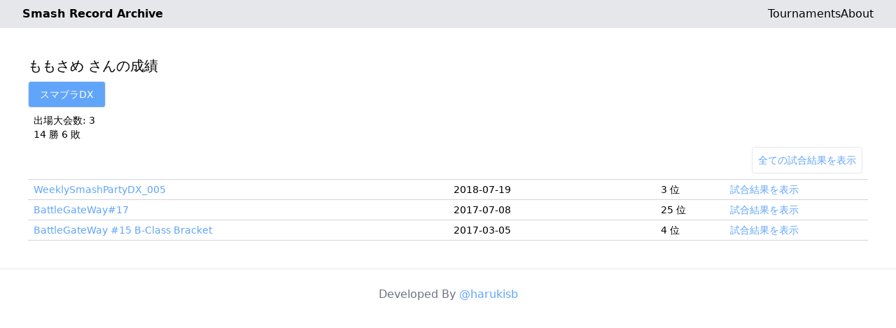

--- FILE ---
content_type: text/html; charset=utf-8
request_url: https://smashrecord.harukisb.net/players/7907?o=6845
body_size: 2083
content:
<!DOCTYPE html><html lang="ja"><head><meta charSet="utf-8"/><meta name="viewport" content="width=device-width"/><title>ももさめ- Smash Record Archive</title><meta name="description" content="ももさめ さんの戦績"/><meta name="next-head-count" content="4"/><link rel="preload" href="/_next/static/css/4eec64d77045a2ab.css" as="style"/><link rel="stylesheet" href="/_next/static/css/4eec64d77045a2ab.css" data-n-g=""/><noscript data-n-css=""></noscript><script defer="" nomodule="" src="/_next/static/chunks/polyfills-78c92fac7aa8fdd8.js"></script><script src="/_next/static/chunks/webpack-59c5c889f52620d6.js" defer=""></script><script src="/_next/static/chunks/framework-2c16ac744b6cdea6.js" defer=""></script><script src="/_next/static/chunks/main-48a2be0192cdda09.js" defer=""></script><script src="/_next/static/chunks/pages/_app-a7e2d84213bc89e5.js" defer=""></script><script src="/_next/static/chunks/273-0540e57c55ec4cf7.js" defer=""></script><script src="/_next/static/chunks/715-b1742e8df6fdd4b1.js" defer=""></script><script src="/_next/static/chunks/pages/players/%5Bid%5D-f81e0612887b54c4.js" defer=""></script><script src="/_next/static/HzXP33Fh-07ZDyxMnB95w/_buildManifest.js" defer=""></script><script src="/_next/static/HzXP33Fh-07ZDyxMnB95w/_ssgManifest.js" defer=""></script></head><body><div id="__next"><header class="bg-gray-200"><nav class=" mx-auto flex max-w-7xl items-center justify-between py-2 px-8"><div class="flex lg:flex-1 font-bold"><a href="/">Smash Record Archive</a></div><div class="flex gap-x-12"><a class="text-m leading-6" href="/tournaments">Tournaments</a><a class="text-m leading-6" href="/about">About</a></div></nav></header><main><div class="mx-10 my-10"><div class="text-xl">ももさめ さんの成績</div><button class="text-sm px-4 py-2 mr-2 mt-2 border rounded  hover:bg-gray-200 text-blue-400">スマブラDX</button><div class="mx-2 mt-2 text-sm"><div>出場大会数: <!-- -->0</div><div>0<!-- --> 勝 <!-- -->0<!-- --> 敗</div></div><div class="flex justify-end"><button class="text-blue-400 text-sm border rounded px-2 py-2 mr-2 my-2">全ての試合結果を表示</button></div></div></main><footer class="w-full "><hr class="w-full"/><div class="flex justify-center"><div class="mx-auto max-w-7xl py-6 px-8 text-gray-500"><div>Developed By<!-- --> <a href="https://twitter.com/harukisb" class="text-blue-400" target="_blank" rel="noopener noreferrer">@harukisb</a></div></div></div></footer><!--$--><!--/$--></div><script id="__NEXT_DATA__" type="application/json">{"props":{"pageProps":{"playerJson":"H4sIAAAAAAAAE8WYba+aMBTHP02T7YVJHygtL+HidVtutpt5E++7pdEuGgUMYBa//Vpp9epogSvbkoYc2lp/PZz+zwHAEoDxfieOskxFLdQNIDE49W5WzR2LIAP4Qd3kIpNmhrpOCeBYtysDgYjaHqSnsbT5cV0cSr1AXlfPspxdljr9WSZ30nbQ5AYgCFr+fyHldnecZ6JaP4uyPqavPyCkevg0dyXqy1wMEZ9ANkHRefznJhe77yLfNpNI01vKZVGuqhuQC/rnW6Rivy9yNfD1D9cgkEyNoVY3romMayJyBrEr2KVDjMxIdpwrGrMsvJ79ZsTMLotDvprX5YUCww9PH9UVYBJensS7dvR02Ao3MQlgCzF2EsMexPROYjBlIKEgCbURBSBhHo/zYBA/6sEf3Mn/RZYyOzqZEaQ4HN3p5G6nq+hW7dEayBjmBJxaY6hH0hjJg3OTFEI+6ChM+jwZfOcmf4l6ufYEU4BGO76LkZCtDj0ag8dWkGxPHHl2RIcdD1+k2R3Z1EDTt/uyih+EqEXxE1HXOzlTwr4QR73G5Ujfqj3Taq+Dp13tMR0m92eeVu9+EpnbeTygLc5D7wqH/troBwY4dAKrbN8GfJ+udIuhH3ha7WWRu51MdGL/51roZ57vNyvpFnDF3Jbm72Pu1gk/cybLTV64YyPk5D9om5/5pajWGycyD3hbCnlfbu8nXsSeeJ94nZZR82AyediJqtJWKZZbWfs0jUzeVLg3mhYMk7QzpSNhqIopAbGqYCmIIOCpL5DZ6PUq6wwKP/+LmLvDOMTR+PVed4Xd5fHmnSm8zszY53qKWl3/twtv/0ZWcrP1+J7A8cvW7vTiR47LpY+Yjqcg/ZOLn3g2+/b86kSOMB6vYuufW7oCXL2HxYAzLSkJB1FqAjxO7ZsAMT0JPOkP1819iMl4r8n9c1GPQ6zOLrMG9IRVOCyshlfV1Hx5qfQ3kgCcM8JVf7W/GmC6/Qbuqm32FhIAAA=="},"__N_SSG":true},"page":"/players/[id]","query":{"id":"7907"},"buildId":"HzXP33Fh-07ZDyxMnB95w","isFallback":false,"isExperimentalCompile":false,"gsp":true,"scriptLoader":[]}</script><script defer src="https://static.cloudflareinsights.com/beacon.min.js/vcd15cbe7772f49c399c6a5babf22c1241717689176015" integrity="sha512-ZpsOmlRQV6y907TI0dKBHq9Md29nnaEIPlkf84rnaERnq6zvWvPUqr2ft8M1aS28oN72PdrCzSjY4U6VaAw1EQ==" data-cf-beacon='{"version":"2024.11.0","token":"f51279b0494d4a18a74a3eff2f49514e","r":1,"server_timing":{"name":{"cfCacheStatus":true,"cfEdge":true,"cfExtPri":true,"cfL4":true,"cfOrigin":true,"cfSpeedBrain":true},"location_startswith":null}}' crossorigin="anonymous"></script>
</body></html>

--- FILE ---
content_type: application/javascript; charset=utf-8
request_url: https://smashrecord.harukisb.net/_next/static/chunks/pages/index-9340a2b3d801d0d0.js
body_size: 5939
content:
(self.webpackChunk_N_E=self.webpackChunk_N_E||[]).push([[405],{8312:function(e,t,r){(window.__NEXT_P=window.__NEXT_P||[]).push(["/",function(){return r(6209)}])},7326:function(e,t,r){"use strict";r.d(t,{Z:function(){return u}});var a=r(5893),l=r(1664),i=r.n(l);function n(){return(0,a.jsx)(a.Fragment,{children:(0,a.jsx)("header",{className:"bg-gray-200",children:(0,a.jsxs)("nav",{className:" mx-auto flex max-w-7xl items-center justify-between py-2 px-8",children:[(0,a.jsx)("div",{className:"flex lg:flex-1 font-bold",children:(0,a.jsx)(i(),{href:"/",children:"Smash Record Archive"})}),(0,a.jsxs)("div",{className:"flex gap-x-12",children:[(0,a.jsx)(i(),{href:"/tournaments",className:"text-m leading-6",children:"Tournaments"}),(0,a.jsx)(i(),{href:"/about",className:"text-m leading-6",children:"About"})]})]})})})}function s(){return(0,a.jsxs)("footer",{className:"w-full ",children:[(0,a.jsx)("hr",{className:"w-full"}),(0,a.jsx)("div",{className:"flex justify-center",children:(0,a.jsx)("div",{className:"mx-auto max-w-7xl py-6 px-8 text-gray-500",children:(0,a.jsxs)("div",{children:["Developed By"," ",(0,a.jsx)("a",{href:"https://twitter.com/harukisb",className:"text-blue-400",target:"_blank",rel:"noopener noreferrer",children:"@harukisb"})]})})})]})}var o=r(9692),d=r(3980),c=r(1519);function u(e){let{children:t,noHeader:r=!1}=e;return(0,a.jsxs)(a.Fragment,{children:[!r&&(0,a.jsx)(n,{}),(0,a.jsx)("main",{children:t}),(0,a.jsx)(s,{}),(0,a.jsx)(o.GoogleAnalytics,{gaId:"G-11K8217BT1"}),(0,a.jsx)(d.c,{}),(0,a.jsx)(c.c,{})]})}},6541:function(e,t,r){"use strict";Object.defineProperty(t,"__esModule",{value:!0}),Object.defineProperty(t,"Image",{enumerable:!0,get:function(){return v}});let a=r(8754),l=r(1757),i=r(5893),n=l._(r(7294)),s=a._(r(3935)),o=a._(r(7828)),d=r(7367),c=r(7903),u=r(4938);r(1997);let p=r(9953),f=a._(r(6663)),m={deviceSizes:[640,750,828,1080,1200,1920,2048,3840],imageSizes:[16,32,48,64,96,128,256,384],path:"/_next/image",loader:"default",dangerouslyAllowSVG:!1,unoptimized:!1};function h(e,t,r,a,l,i,n){let s=null==e?void 0:e.src;e&&e["data-loaded-src"]!==s&&(e["data-loaded-src"]=s,("decode"in e?e.decode():Promise.resolve()).catch(()=>{}).then(()=>{if(e.parentElement&&e.isConnected){if("empty"!==t&&l(!0),null==r?void 0:r.current){let t=new Event("load");Object.defineProperty(t,"target",{writable:!1,value:e});let a=!1,l=!1;r.current({...t,nativeEvent:t,currentTarget:e,target:e,isDefaultPrevented:()=>a,isPropagationStopped:()=>l,persist:()=>{},preventDefault:()=>{a=!0,t.preventDefault()},stopPropagation:()=>{l=!0,t.stopPropagation()}})}(null==a?void 0:a.current)&&a.current(e)}}))}function g(e){let[t,r]=n.version.split(".",2),a=parseInt(t,10),l=parseInt(r,10);return a>18||18===a&&l>=3?{fetchPriority:e}:{fetchpriority:e}}let y=(0,n.forwardRef)((e,t)=>{let{src:r,srcSet:a,sizes:l,height:s,width:o,decoding:d,className:c,style:u,fetchPriority:p,placeholder:f,loading:m,unoptimized:y,fill:x,onLoadRef:v,onLoadingCompleteRef:j,setBlurComplete:b,setShowAltText:N,sizesInput:w,onLoad:I,onError:S,..._}=e;return(0,i.jsx)("img",{..._,...g(p),loading:m,width:o,height:s,decoding:d,"data-nimg":x?"fill":"1",className:c,style:u,sizes:l,srcSet:a,src:r,ref:(0,n.useCallback)(e=>{t&&("function"==typeof t?t(e):"object"==typeof t&&(t.current=e)),e&&(S&&(e.src=e.src),e.complete&&h(e,f,v,j,b,y,w))},[r,f,v,j,b,S,y,w,t]),onLoad:e=>{h(e.currentTarget,f,v,j,b,y,w)},onError:e=>{N(!0),"empty"!==f&&b(!0),S&&S(e)}})});function x(e){let{isAppRouter:t,imgAttributes:r}=e,a={as:"image",imageSrcSet:r.srcSet,imageSizes:r.sizes,crossOrigin:r.crossOrigin,referrerPolicy:r.referrerPolicy,...g(r.fetchPriority)};return t&&s.default.preload?(s.default.preload(r.src,a),null):(0,i.jsx)(o.default,{children:(0,i.jsx)("link",{rel:"preload",href:r.srcSet?void 0:r.src,...a},"__nimg-"+r.src+r.srcSet+r.sizes)})}let v=(0,n.forwardRef)((e,t)=>{let r=(0,n.useContext)(p.RouterContext),a=(0,n.useContext)(u.ImageConfigContext),l=(0,n.useMemo)(()=>{let e=m||a||c.imageConfigDefault,t=[...e.deviceSizes,...e.imageSizes].sort((e,t)=>e-t),r=e.deviceSizes.sort((e,t)=>e-t);return{...e,allSizes:t,deviceSizes:r}},[a]),{onLoad:s,onLoadingComplete:o}=e,h=(0,n.useRef)(s);(0,n.useEffect)(()=>{h.current=s},[s]);let g=(0,n.useRef)(o);(0,n.useEffect)(()=>{g.current=o},[o]);let[v,j]=(0,n.useState)(!1),[b,N]=(0,n.useState)(!1),{props:w,meta:I}=(0,d.getImgProps)(e,{defaultLoader:f.default,imgConf:l,blurComplete:v,showAltText:b});return(0,i.jsxs)(i.Fragment,{children:[(0,i.jsx)(y,{...w,unoptimized:I.unoptimized,placeholder:I.placeholder,fill:I.fill,onLoadRef:h,onLoadingCompleteRef:g,setBlurComplete:j,setShowAltText:N,sizesInput:e.sizes,ref:t}),I.priority?(0,i.jsx)(x,{isAppRouter:!r,imgAttributes:w}):null]})});("function"==typeof t.default||"object"==typeof t.default&&null!==t.default)&&void 0===t.default.__esModule&&(Object.defineProperty(t.default,"__esModule",{value:!0}),Object.assign(t.default,t),e.exports=t.default)},7367:function(e,t,r){"use strict";Object.defineProperty(t,"__esModule",{value:!0}),Object.defineProperty(t,"getImgProps",{enumerable:!0,get:function(){return s}}),r(1997);let a=r(9919),l=r(7903);function i(e){return void 0!==e.default}function n(e){return void 0===e?e:"number"==typeof e?Number.isFinite(e)?e:NaN:"string"==typeof e&&/^[0-9]+$/.test(e)?parseInt(e,10):NaN}function s(e,t){var r;let s,o,d,{src:c,sizes:u,unoptimized:p=!1,priority:f=!1,loading:m,className:h,quality:g,width:y,height:x,fill:v=!1,style:j,overrideSrc:b,onLoad:N,onLoadingComplete:w,placeholder:I="empty",blurDataURL:S,fetchPriority:_,layout:C,objectFit:P,objectPosition:E,lazyBoundary:z,lazyRoot:O,...R}=e,{imgConf:k,showAltText:A,blurComplete:M,defaultLoader:D}=t,F=k||l.imageConfigDefault;if("allSizes"in F)s=F;else{let e=[...F.deviceSizes,...F.imageSizes].sort((e,t)=>e-t),t=F.deviceSizes.sort((e,t)=>e-t);s={...F,allSizes:e,deviceSizes:t}}if(void 0===D)throw Error("images.loaderFile detected but the file is missing default export.\nRead more: https://nextjs.org/docs/messages/invalid-images-config");let T=R.loader||D;delete R.loader,delete R.srcSet;let B="__next_img_default"in T;if(B){if("custom"===s.loader)throw Error('Image with src "'+c+'" is missing "loader" prop.\nRead more: https://nextjs.org/docs/messages/next-image-missing-loader')}else{let e=T;T=t=>{let{config:r,...a}=t;return e(a)}}if(C){"fill"===C&&(v=!0);let e={intrinsic:{maxWidth:"100%",height:"auto"},responsive:{width:"100%",height:"auto"}}[C];e&&(j={...j,...e});let t={responsive:"100vw",fill:"100vw"}[C];t&&!u&&(u=t)}let G="",L=n(y),W=n(x);if("object"==typeof(r=c)&&(i(r)||void 0!==r.src)){let e=i(c)?c.default:c;if(!e.src)throw Error("An object should only be passed to the image component src parameter if it comes from a static image import. It must include src. Received "+JSON.stringify(e));if(!e.height||!e.width)throw Error("An object should only be passed to the image component src parameter if it comes from a static image import. It must include height and width. Received "+JSON.stringify(e));if(o=e.blurWidth,d=e.blurHeight,S=S||e.blurDataURL,G=e.src,!v){if(L||W){if(L&&!W){let t=L/e.width;W=Math.round(e.height*t)}else if(!L&&W){let t=W/e.height;L=Math.round(e.width*t)}}else L=e.width,W=e.height}}let U=!f&&("lazy"===m||void 0===m);(!(c="string"==typeof c?c:G)||c.startsWith("data:")||c.startsWith("blob:"))&&(p=!0,U=!1),s.unoptimized&&(p=!0),B&&c.endsWith(".svg")&&!s.dangerouslyAllowSVG&&(p=!0),f&&(_="high");let V=n(g),H=Object.assign(v?{position:"absolute",height:"100%",width:"100%",left:0,top:0,right:0,bottom:0,objectFit:P,objectPosition:E}:{},A?{}:{color:"transparent"},j),J=M||"empty"===I?null:"blur"===I?'url("data:image/svg+xml;charset=utf-8,'+(0,a.getImageBlurSvg)({widthInt:L,heightInt:W,blurWidth:o,blurHeight:d,blurDataURL:S||"",objectFit:H.objectFit})+'")':'url("'+I+'")',K=J?{backgroundSize:H.objectFit||"cover",backgroundPosition:H.objectPosition||"50% 50%",backgroundRepeat:"no-repeat",backgroundImage:J}:{},X=function(e){let{config:t,src:r,unoptimized:a,width:l,quality:i,sizes:n,loader:s}=e;if(a)return{src:r,srcSet:void 0,sizes:void 0};let{widths:o,kind:d}=function(e,t,r){let{deviceSizes:a,allSizes:l}=e;if(r){let e=/(^|\s)(1?\d?\d)vw/g,t=[];for(let a;a=e.exec(r);a)t.push(parseInt(a[2]));if(t.length){let e=.01*Math.min(...t);return{widths:l.filter(t=>t>=a[0]*e),kind:"w"}}return{widths:l,kind:"w"}}return"number"!=typeof t?{widths:a,kind:"w"}:{widths:[...new Set([t,2*t].map(e=>l.find(t=>t>=e)||l[l.length-1]))],kind:"x"}}(t,l,n),c=o.length-1;return{sizes:n||"w"!==d?n:"100vw",srcSet:o.map((e,a)=>s({config:t,src:r,quality:i,width:e})+" "+("w"===d?e:a+1)+d).join(", "),src:s({config:t,src:r,quality:i,width:o[c]})}}({config:s,src:c,unoptimized:p,width:L,quality:V,sizes:u,loader:T});return{props:{...R,loading:U?"lazy":m,fetchPriority:_,width:L,height:W,decoding:"async",className:h,style:{...H,...K},sizes:X.sizes,srcSet:X.srcSet,src:b||X.src},meta:{unoptimized:p,priority:f,placeholder:I,fill:v}}}},9919:function(e,t){"use strict";function r(e){let{widthInt:t,heightInt:r,blurWidth:a,blurHeight:l,blurDataURL:i,objectFit:n}=e,s=a?40*a:t,o=l?40*l:r,d=s&&o?"viewBox='0 0 "+s+" "+o+"'":"";return"%3Csvg xmlns='http://www.w3.org/2000/svg' "+d+"%3E%3Cfilter id='b' color-interpolation-filters='sRGB'%3E%3CfeGaussianBlur stdDeviation='20'/%3E%3CfeColorMatrix values='1 0 0 0 0 0 1 0 0 0 0 0 1 0 0 0 0 0 100 -1' result='s'/%3E%3CfeFlood x='0' y='0' width='100%25' height='100%25'/%3E%3CfeComposite operator='out' in='s'/%3E%3CfeComposite in2='SourceGraphic'/%3E%3CfeGaussianBlur stdDeviation='20'/%3E%3C/filter%3E%3Cimage width='100%25' height='100%25' x='0' y='0' preserveAspectRatio='"+(d?"none":"contain"===n?"xMidYMid":"cover"===n?"xMidYMid slice":"none")+"' style='filter: url(%23b);' href='"+i+"'/%3E%3C/svg%3E"}Object.defineProperty(t,"__esModule",{value:!0}),Object.defineProperty(t,"getImageBlurSvg",{enumerable:!0,get:function(){return r}})},5666:function(e,t,r){"use strict";Object.defineProperty(t,"__esModule",{value:!0}),function(e,t){for(var r in t)Object.defineProperty(e,r,{enumerable:!0,get:t[r]})}(t,{default:function(){return o},getImageProps:function(){return s}});let a=r(8754),l=r(7367),i=r(6541),n=a._(r(6663));function s(e){let{props:t}=(0,l.getImgProps)(e,{defaultLoader:n.default,imgConf:{deviceSizes:[640,750,828,1080,1200,1920,2048,3840],imageSizes:[16,32,48,64,96,128,256,384],path:"/_next/image",loader:"default",dangerouslyAllowSVG:!1,unoptimized:!1}});for(let[e,r]of Object.entries(t))void 0===r&&delete t[e];return{props:t}}let o=i.Image},6663:function(e,t){"use strict";function r(e){let{config:t,src:r,width:a,quality:l}=e;return t.path+"?url="+encodeURIComponent(r)+"&w="+a+"&q="+(l||75)}Object.defineProperty(t,"__esModule",{value:!0}),Object.defineProperty(t,"default",{enumerable:!0,get:function(){return a}}),r.__next_img_default=!0;let a=r},6209:function(e,t,r){"use strict";r.r(t),r.d(t,{default:function(){return g}});var a=r(5893),l=r(5675),i=r(1758),n=r(7294),s=r(1664),o=r.n(s),d=r(1163),c=r(9008),u=r.n(c),p=r(7326);let f=function(){for(var e=arguments.length,t=Array(e),r=0;r<e;r++)t[r]=arguments[r];return fetch(t).then(e=>e.text())},m=[{playerId:7956,playerName:"ザクレイ"},{playerId:4511,playerName:"かめめ"},{playerId:4858,playerName:"KEN"},{playerId:5435,playerName:"しゅーとん"},{playerId:4914,playerName:"てぃー"},{playerId:5468,playerName:"クロ"},{playerId:5353,playerName:"Abadango"},{playerId:4597,playerName:"ライト"},{playerId:6974,playerName:"コメ"},{playerId:5244,playerName:"プロトバナム"},{playerId:5265,playerName:"T"},{playerId:5355,playerName:"HIKARU"},{playerId:4601,playerName:"ちょこ"},{playerId:4400,playerName:"にえとの"},{playerId:4414,playerName:"れあ"},{playerId:4852,playerName:"kept"},{playerId:4793,playerName:"うめき"},{playerId:4805,playerName:"shky"},{playerId:4989,playerName:"えつじ"},{playerId:4610,playerName:"ブルード"},{playerId:4457,playerName:"そめ"},{playerId:5243,playerName:"Shogun"},{playerId:4885,playerName:"シグマ"},{playerId:5257,playerName:"がくと"},{playerId:4624,playerName:"DIO"},{playerId:6012,playerName:"ロン"},{playerId:8790,playerName:"ニシヤ"},{playerId:4883,playerName:"あとりえ"},{playerId:5161,playerName:"キリハラ"},{playerId:5271,playerName:"Eim"}],h=[{id:1271,name:"EVO Japan 2020 (スマブラSP)"},{id:851,name:"Umebura for Wii U final (スマブラ4)"},{id:461,name:"BattleGateWay#17 (スマブラDX)"}];function g(){let{data:e,error:t}=(0,i.ZP)("/players_master.txt",f),r=(0,d.useRouter)(),[s,c]=(0,n.useState)(""),[g,y]=(0,n.useState)([]),x=(0,n.useMemo)(()=>{if(!e)return[];let t=[];return e.split("\n").forEach(e=>{let[r,a,l]=e.split("	");t.push({playerId:Number(r),playerName:a,aliases:l})}),t},[e]),v=(0,n.useMemo)(()=>x.filter(e=>(e.playerName+e.aliases).toLowerCase().replace(/[\u30a1-\u30f6]/g,function(e){return String.fromCharCode(e.charCodeAt(0)-96)}).indexOf(s.toLowerCase())>=0).slice(0,100).map(e=>({playerId:e.playerId,playerName:e.playerName})),[s,x]);(0,n.useEffect)(()=>{y(function(e,t){let r=[],a=[...e];for(let e=0;e<3;e++){let e=Math.floor(Math.random()*a.length);r.push(a[e]),a.splice(e,1)}return r}(m,0))},[]);let{props:{srcSet:j}}=(0,l.getImageProps)({alt:"",width:128,height:128,src:"/background.png"}),b=function(){let e=arguments.length>0&&void 0!==arguments[0]?arguments[0]:"",t=e.split(", ").map(e=>{let[t,r]=e.split(" ");return'url("'.concat(t,'") ').concat(r)}).join(", ");return"image-set(".concat(t,")")}(j);if(x&&0!==g.length)return(0,a.jsxs)(a.Fragment,{children:[(0,a.jsxs)(u(),{children:[(0,a.jsx)("title",{children:"Smash Record Archive"}),(0,a.jsx)("meta",{name:"description",content:"Top page of Smash Record Archive"})]}),(0,a.jsx)(p.Z,{noHeader:!0,children:(0,a.jsxs)("main",{className:"mx-auto flex min-h-screen flex-col items-center",children:[(0,a.jsx)("div",{className:"w-full pt-48 pb-24 bg-gray-100 flex justify-center",style:{backgroundSize:"cover",backgroundPosition:"center",backgroundImage:b},children:(0,a.jsxs)("div",{children:[(0,a.jsx)("div",{className:"text-5xl mb-10 text-white text-center",children:"Smash Record Archive"}),(0,a.jsx)("div",{className:"mx-full flex justify-center ",children:(0,a.jsx)("form",{onSubmit:e=>{e.preventDefault(),0!==v.length&&""!==s&&r.push("/players/".concat(v[0].playerId))},children:(0,a.jsx)("input",{type:"text",value:s,placeholder:"Player Name",onChange:e=>c(e.target.value),className:"w-60 border-2 p-2"})})}),(0,a.jsxs)("div",{className:"flex justify-center",children:[s.length>0&&v.length>0&&(0,a.jsx)("div",{className:"h-40 w-60",children:(0,a.jsx)("div",{className:"overflow-auto overflow-y-scroll overflow-x-hidden max-h-40",children:(0,a.jsx)("div",{className:"border shadow-inner w-60 bg-white",children:v.map(e=>(0,a.jsx)("div",{className:"",children:(0,a.jsx)(o(),{href:"/players/".concat(e.playerId),children:(0,a.jsx)("div",{className:"p-2 hover:bg-gray-200",children:e.playerName})})},e.playerId))})})}),!(s.length>0&&v.length>0)&&(0,a.jsx)("div",{className:"h-40"})]})]})}),(0,a.jsxs)("div",{className:"w-full pb-12",children:[(0,a.jsx)("div",{className:"text-3xl text-center py-8",children:"Featured Players"}),g.map(e=>(0,a.jsx)(o(),{href:"/players/".concat(e.playerId),className:"block rounded py-4 w-80 my-6 mt-2 border mx-auto text-center hover:bg-gray-200",children:e.playerName},e.playerId))]}),(0,a.jsxs)("div",{className:"w-full pb-4 bg-gray-100 ",children:[(0,a.jsx)("div",{className:"text-3xl text-center py-8 ",children:"Featured Tournaments"}),(0,a.jsxs)("div",{className:"flex flex-col justify-center ",children:[h.map(e=>(0,a.jsx)("div",{className:"mx-auto my-3",children:(0,a.jsx)(o(),{href:"/tournaments/".concat(e.id),className:"inline-block w-80 rounded py-4 px-4 border mx-auto text-center bg-white hover:bg-gray-200",children:e.name})},e.id))," ",(0,a.jsx)(o(),{href:"/tournaments",className:"mt-4 mx-auto text-blue-400",children:"See All Tournaments"})]})]})]})})]})}},5675:function(e,t,r){e.exports=r(5666)},1163:function(e,t,r){e.exports=r(9090)}},function(e){e.O(0,[273,758,888,774,179],function(){return e(e.s=8312)}),_N_E=e.O()}]);

--- FILE ---
content_type: application/javascript; charset=utf-8
request_url: https://smashrecord.harukisb.net/_next/static/HzXP33Fh-07ZDyxMnB95w/_ssgManifest.js
body_size: -385
content:
self.__SSG_MANIFEST=new Set(["\u002Fplayers\u002F[id]","\u002Ftournaments\u002F[id]"]);self.__SSG_MANIFEST_CB&&self.__SSG_MANIFEST_CB()

--- FILE ---
content_type: application/javascript; charset=utf-8
request_url: https://smashrecord.harukisb.net/_next/static/chunks/pages/about-39330a85409ee20d.js
body_size: 836
content:
(self.webpackChunk_N_E=self.webpackChunk_N_E||[]).push([[521],{9212:function(e,s,r){(window.__NEXT_P=window.__NEXT_P||[]).push(["/about",function(){return r(400)}])},7326:function(e,s,r){"use strict";r.d(s,{Z:function(){return h}});var a=r(5893),t=r(1664),n=r.n(t);function l(){return(0,a.jsx)(a.Fragment,{children:(0,a.jsx)("header",{className:"bg-gray-200",children:(0,a.jsxs)("nav",{className:" mx-auto flex max-w-7xl items-center justify-between py-2 px-8",children:[(0,a.jsx)("div",{className:"flex lg:flex-1 font-bold",children:(0,a.jsx)(n(),{href:"/",children:"Smash Record Archive"})}),(0,a.jsxs)("div",{className:"flex gap-x-12",children:[(0,a.jsx)(n(),{href:"/tournaments",className:"text-m leading-6",children:"Tournaments"}),(0,a.jsx)(n(),{href:"/about",className:"text-m leading-6",children:"About"})]})]})})})}function i(){return(0,a.jsxs)("footer",{className:"w-full ",children:[(0,a.jsx)("hr",{className:"w-full"}),(0,a.jsx)("div",{className:"flex justify-center",children:(0,a.jsx)("div",{className:"mx-auto max-w-7xl py-6 px-8 text-gray-500",children:(0,a.jsxs)("div",{children:["Developed By"," ",(0,a.jsx)("a",{href:"https://twitter.com/harukisb",className:"text-blue-400",target:"_blank",rel:"noopener noreferrer",children:"@harukisb"})]})})})]})}var c=r(9692),o=r(3980),d=r(1519);function h(e){let{children:s,noHeader:r=!1}=e;return(0,a.jsxs)(a.Fragment,{children:[!r&&(0,a.jsx)(l,{}),(0,a.jsx)("main",{children:s}),(0,a.jsx)(i,{}),(0,a.jsx)(c.GoogleAnalytics,{gaId:"G-11K8217BT1"}),(0,a.jsx)(o.c,{}),(0,a.jsx)(d.c,{})]})}},400:function(e,s,r){"use strict";r.r(s);var a=r(5893);r(7294);var t=r(7326),n=r(9008),l=r.n(n);s.default=()=>(0,a.jsxs)(t.Z,{children:[(0,a.jsxs)(l(),{children:[(0,a.jsx)("title",{children:"About - Smash Record Archive"}),(0,a.jsx)("meta",{name:"description",content:"About."})]}),(0,a.jsxs)("div",{className:"m-10",children:[(0,a.jsx)("p",{children:"Smash Record Archive is a website that collects records of offline Super Smash Bros. tournaments in Japan prior to the COVID-19 pandemic."}),(0,a.jsx)("p",{children:"This website is currently no longer being updated. For the most up-to-date results, please see the following:"}),(0,a.jsxs)("ul",{className:"m-4",children:[(0,a.jsx)("li",{className:"mt-1",children:(0,a.jsx)("a",{href:"https://www.ssbwiki.com/",target:"_blank",rel:"noopener noreferrer",className:"text-blue-400",children:"SmashWiki"})}),(0,a.jsx)("li",{className:"mt-1",children:(0,a.jsx)("a",{href:"https://liquipedia.net/smash/Main_Page",target:"_blank",rel:"noopener noreferrer",className:"text-blue-400",children:"Liquipedia"})}),(0,a.jsx)("li",{className:"mt-1",children:(0,a.jsx)("a",{href:"https://smashdata.gg/",target:"_blank",rel:"noopener noreferrer",className:"text-blue-400",children:"SmashData.GG"})})]}),(0,a.jsx)("h2",{children:"For data enthusiast:"}),(0,a.jsxs)("p",{children:["Characters and region data are exported"," ",(0,a.jsx)("a",{href:"https://docs.google.com/spreadsheets/d/1W-VvNlD-XZAcZUW9K42SSUI1coHf8S45V-0djGv_v4k/edit#gid=0",target:"_blank",rel:"noopener noreferrer",className:"text-blue-400",children:"Google Spreadsheet"}),". Note that the data are imported at 2024-03-21 and I don't keep these data up to date. So if you want to use the data, please be careful!"]})]})]})}},function(e){e.O(0,[273,888,774,179],function(){return e(e.s=9212)}),_N_E=e.O()}]);

--- FILE ---
content_type: application/javascript; charset=utf-8
request_url: https://smashrecord.harukisb.net/_next/static/HzXP33Fh-07ZDyxMnB95w/_buildManifest.js
body_size: -117
content:
self.__BUILD_MANIFEST=function(s,a,n){return{__rewrites:{afterFiles:[],beforeFiles:[],fallback:[]},"/":[s,a,"static/chunks/pages/index-9340a2b3d801d0d0.js"],"/_error":["static/chunks/pages/_error-77823ddac6993d35.js"],"/about":[s,"static/chunks/pages/about-39330a85409ee20d.js"],"/contact":["static/chunks/pages/contact-4f899c46e6bf8bc3.js"],"/players/[id]":[s,n,"static/chunks/pages/players/[id]-f81e0612887b54c4.js"],"/rankings":[s,"static/chunks/pages/rankings-9c1dab0668a8719e.js"],"/rankings/smash4":["static/chunks/pages/rankings/smash4-bacc6d392bc294f6.js"],"/rankings/smashsp":["static/chunks/pages/rankings/smashsp-6abb20d8d8e096e3.js"],"/tournaments":[s,a,"static/chunks/pages/tournaments-9deea880acf4e639.js"],"/tournaments/[id]":[s,n,"static/chunks/pages/tournaments/[id]-f5049a2365bb5d3a.js"],"/winloss/smash4":["static/chunks/pages/winloss/smash4-dcb29bb80c99b1c2.js"],sortedPages:["/","/_app","/_error","/about","/contact","/players/[id]","/rankings","/rankings/smash4","/rankings/smashsp","/tournaments","/tournaments/[id]","/winloss/smash4"]}}("static/chunks/273-0540e57c55ec4cf7.js","static/chunks/758-c2e667417c79c64e.js","static/chunks/715-b1742e8df6fdd4b1.js"),self.__BUILD_MANIFEST_CB&&self.__BUILD_MANIFEST_CB();